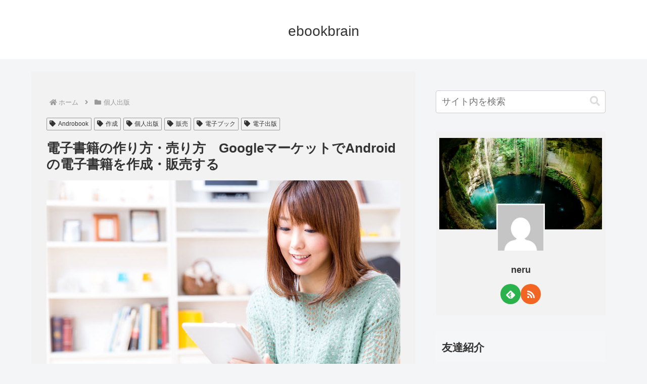

--- FILE ---
content_type: text/html; charset=utf-8
request_url: https://www.google.com/recaptcha/api2/aframe
body_size: 252
content:
<!DOCTYPE HTML><html><head><meta http-equiv="content-type" content="text/html; charset=UTF-8"></head><body><script nonce="vIBZ9bk0wBx6-KLZwkXySA">/** Anti-fraud and anti-abuse applications only. See google.com/recaptcha */ try{var clients={'sodar':'https://pagead2.googlesyndication.com/pagead/sodar?'};window.addEventListener("message",function(a){try{if(a.source===window.parent){var b=JSON.parse(a.data);var c=clients[b['id']];if(c){var d=document.createElement('img');d.src=c+b['params']+'&rc='+(localStorage.getItem("rc::a")?sessionStorage.getItem("rc::b"):"");window.document.body.appendChild(d);sessionStorage.setItem("rc::e",parseInt(sessionStorage.getItem("rc::e")||0)+1);localStorage.setItem("rc::h",'1768522148313');}}}catch(b){}});window.parent.postMessage("_grecaptcha_ready", "*");}catch(b){}</script></body></html>

--- FILE ---
content_type: text/css
request_url: https://ebookbrain.x0.com/blog/wp-content/themes/cocoon-child-master/style.css?ver=6.9&fver=20241106102324
body_size: 3489
content:
@charset "UTF-8";

/*!
Theme Name: Cocoon Child
Description: Cocoon専用の子テーマ
Theme URI: https://wp-cocoon.com/
Author: わいひら
Author URI: https://nelog.jp/
Template:   cocoon-master
Version:    1.1.3
*/

/************************************
** 子テーマ用のスタイルを書く
************************************/
/*必要ならばここにコードを書く*/

/************************************
** レスポンシブデザイン用のメディアクエリ
************************************/
/*1023px以下*/
@media screen and (max-width: 1023px){
  /*必要ならばここにコードを書く*/
}

/*834px以下*/
@media screen and (max-width: 834px){
  /*必要ならばここにコードを書く*/
}

/*480px以下*/
@media screen and (max-width: 480px){
  /*必要ならばここにコードを書く*/
}



/************************************
** デザインのカスタマイズ
************************************/

.main{
  background-color: #f2f2f2; 	
}

.sidebar {
  background-color: rgba(255, 255, 255, 0);
}

.blogcard-wrap{
  background-color: #ffffff;
}



/************************************
** プロフィールボックス
************************************/
.nwa .author-box {
  text-align: center;
  max-width: 100%;
}
.sidebar .author-box {
  background-color: #f2f2f2;
  border: none;
  border-radius: 4px;
  margin: 1em 0;
  line-height: 1.4;
  position: relative;
  padding: 1.4% 2% 1.8%;
}
.nwa .author-box .author-thumb {
  float: none;
  width: 100%;
  margin: 9px auto 0;
  background: url(https://ebookbrain.net/wp-content/uploads/featured-Images/world001.jpg) center no-repeat;
 background-color: #fff;
  background-size: cover;
  height: 0;
  padding-top: calc(100%*392/700);
  position: relative;
}
.sidebar .author-thumb img {
  border: 3px solid #f2f2f2;
  background-color: #f1f1f1;
  width: 30%;
  margin: 0 auto;
  position: absolute;
  left: 0;
  right: 0;
  bottom: -25%;
}
.nwa .author-box .author-content {
  margin-top: 16%;
  font-size: 0.9em;
}
.author-name {
  font-size: 1.1em;
  font-weight: bold;
  margin-bottom: 10px;
}
.author-box .author-name a {
  text-decoration: none;
  color: #333;
}
.author-box p {
  margin-top: 0.3em;
  line-height: 1.6;
}
.author-box p a {
  text-decoration: none;
  color: #008cee;
}
.author-box p a:hover {
  text-decoration: underline;
  color: #008cee;
}
.author-box .sns-follow-buttons a.follow-button {
  font-size: 20px;
  width: 40px;
  height: 40px;
  border-radius: 50%;
  border: none;
  margin-bottom: 4px;
  margin-right: 8px;
  background: none;
  color: #fff;
}
.author-box a.follow-button span {
  line-height: 40px;
}
.author-box a.follow-button span::before {
  font-size: 22px;
}
/*
.author-box .icon-twitter-logo::before {
  font-family: FontAwesome;
  content: "\f099"
}
*/
.author-box .icon-facebook-logo::before {
  font-family: FontAwesome;
  content: "\f09a";
}
.author-box .icon-instagram-new::before {
  font-family: FontAwesome;
  content: "\f16d";
}
.author-box .icon-hatebu-logo::before {
  font-family: Verdana;
  content: 'B!';
  font-weight: bold;
}
.author-box .icon-google-plus-logo::before {
  font-family: FontAwesome;
  content: "\f0d5";
}
.author-box .icon-youtube-logo::before {
  font-family: FontAwesome;
  content: "\f167";
}
.author-box .icon-pinterest-logo::before {
  font-family: FontAwesome;
  content: "\f231";
}
.author-box .icon-amazon-logo::before {
  font-family: FontAwesome;
  content: "\f270";
}
.author-box .icon-github-logo::before {
  font-family: FontAwesome;
  content: "\f09b";
}
.author-box .website-button { background-color: #47555c !important; }
.author-box .twitter-button { background-color: #1da1f2 !important; }
.author-box .facebook-button { background-color: #3b5998 !important; }
.author-box .hatebu-button { background-color: #2c6ebd !important; }
.author-box .google-plus-button { background-color: #dd4b39 !important; }
.author-box .instagram-button { background: #e1306c !important; }
.author-box .youtube-button { background-color: #ef1515 !important; }
.author-box .flickr-button { background-color: #0063dc !important; }
.author-box .pinterest-button { background-color: #bd081c !important; }
.author-box .line-button { background-color: #00c300 !important; }
.author-box .amazon-button { background-color: #ff9900 !important; }
.author-box .rakuten-room-button { background-color: #c42e7f !important; }
.author-box .github-button { background-color: #333 !important; }
.author-box .feedly-button { background-color: #2bb24c !important; }
.author-box .rss-button { background-color: #f26522 !important; }
.author-box .soundcloud-button { background-color: #ff7700 !important; }
.author-box .note-button { background-color: #41C9B4 !important; }



/************************************
** 見出し
************************************/

.article h2 {
  padding: 0 15px;
  font-size: 20px;
  font-size: clamp(20px, 1rem + 5vw, 32px);
  font-weight: 800;
}

.article h2:not(:first-of-type) {
  padding: 30px;
  margin: 0 -30px;
  border-top: 50px solid #e5e5e5;
}

.article h3 {
  padding: 0 15px;
  border: none;
  border-bottom: 4px dotted #dedede;
}



/************************************
** 記事内シェアボタン
************************************/

#main .sns-share-buttons {
  justify-content: center;
}

#main .sns-share a {
  width: 78px;
  height: 78px;
  border-radius: 30%;
  margin: 0 10px;
  padding: 10px;
}

#main .sns-share a {
  width: 78px;
  height: 78px;
  border-radius: 30%;
  margin: 0 10px;
}

#main .share-count {
  right: 8px;
  bottom: 8px;
}



/************************************
** 目次
************************************/
.toc-list {
  list-style-type: none;
  counter-reset: item;
}

.toc-list > li {
  counter-increment: item;
}

.toc-list > li > a::before {
  content: counter(item);
  background-color: #000;
  color: #fff;
  width: 24px;
  height: 24px;
  display: inline-block;
  text-align: center;
  line-height: 150%;
  border-radius: 50%;
  margin-right: 0.5em;
}

.toc-list > li > ol {
  list-style-type: none;
}

.toc-list > li > ol > li::before {
  content: "";
  display: inline-block;
  width: 8px;
  height: 8px;
  background-color: #000;
  border-radius: 50%;
  margin-right: 0.5em;
}



/************************************
** 装飾マーカー
************************************/

/* デフォルトマーカー変更　 */
.marker {
	background: linear-gradient(rgba(255, 255, 255, 0) 0%, #f0e68c 20%, #f0e68c 100%);
	font-weight: 700;
}

.yellow-marker {
	background: linear-gradient(rgba(255, 255, 255, 0) 0%, #f0e68c 20%, #f0e68c 100%);
}

.pink-marker {
	background: linear-gradient(rgba(255, 255, 255, 0) 0%, #e08d93 20%, #e08d93 100%);
}

.bule-marker {
	background: linear-gradient(rgba(255, 255, 255, 0) 0%, #bbddd6 20%, #bbddd6 100%);
}



/************************************
** 装飾ラベル
************************************/

/* WP Responsive Menuの高さ100%が指定されてしまうため、paddingに!importantをつけています */
.bule-label {
    padding: 3px !important;
    font-size: 14px;
    color: #fff;
    text-decoration: none;
    background-color: #8fb0a9;
    border-radius: 3px;
}
  
.pink-label {
    padding: 3px !important;
    font-size: 14px;
    color: #fff;
    text-decoration: none;
    word-break: break-all;
    background-color: #ca525c;
    border-radius: 3px;
}

.orange-label {
    padding: 3px !important;
    font-size: 14px;
    color: #fff;
    text-decoration: none;
    word-break: break-all;
    background-color: #d07b3a;
    border-radius: 3px;
}

.green-label {
    padding: 3px !important;
    font-size: 14px;
    color: #fff;
    text-decoration: none;
    word-break: break-all;
    background-color: #aab828;
    border-radius: 3px;
}

.violet-label {
    padding: 3px !important;
    font-size: 14px;
    color: #fff;
    text-decoration: none;
    word-break: break-all;
    background-color: #a987aa;
    border-radius: 3px;
}



/**************************************************
** テーブル
**************************************************/

table {
    font-size: 14px;
}

body .content table th,
body .content table td{
  border: 1px solid #111;
}



/************************************
** アプリーチ
************************************/
.appreach {
    text-align: left;
    padding: 10px;
    border: 1px solid #7C7C7C;
    overflow: hidden;
}
.appreach:after {
    content: "";
    display: block;
    clear: both;
}
.appreach p {
    margin: 0;
}
.appreach a:after {
    display: none;
}
.appreach__icon {
    float: left;
    border-radius: 10px;
    overflow: hidden;
    margin: 0 3% 0 0 !important;
    width: 25% !important;
    height: auto !important;
    max-width: 120px !important;
}
.appreach__detail {
    display: inline-block;
    font-size: 20px;
    line-height: 1.5;
    max-width: 72%;
}
.appreach__detail:after {
    content: "";
    display: block;
    clear: both;
}
.appreach__name {
    font-size: 16px;
    line-height: 1.5em !important;
    max-height: 3em;
    overflow: hidden;
}
.appreach__info {
    font-size: 12px !important;
}
.appreach__developper, .appreach__price {
    margin-right: 0.5em;
}
.appreach__posted a {
    margin-left: 0.5em;
}
.appreach-links {
    float: left;
    height: 40px;
    margin-top: 8px;
    white-space: nowrap;
}
.appreach__aslink img {
    margin-right: 10px;
    height: 40px;
    width: 135px;
}
.appreach__gplink img {
    height: 40px;
    width: 134.5px;
}



/************************************
** 広告の中央合わせ
************************************/

.ad-center {
	text-align: center;
}



/************************************
** PRのカスタマイズ(折り込みラベル風)
************************************/
.pr-label-s {
  display: inline-block;
  position: absolute;
  top: -6px;
  left: 27px;
  margin: 0;
  padding: 6px 10px 5px;
  width: auto;
  text-align: center;
  color: #fff;
  font-size: 12px;
  background-color: #434343;
  border-radius: 3px 0 0 0;
  border: none;
  white-space: nowrap;
}
.pr-label-s:before {
  position: absolute;
  content: '';
  top: 0;
  right: -6px;
  border: none;
  border-bottom: solid 6px #111;
  border-right: solid 6px transparent;
}



/************************************
** カテゴリページの表示
************************************/

/*サムネイル画像のサイズを変更（変更前320px）*/
figure.entry-card-thumb.card-thumb.e-card-thumb {
    width: 120px;
  }
  
  .cat-label {
    display: none;
  }
  
  .entry-card-content {
    margin-left: 0;
  }
  
  .ect-entry-card {
    display: flex;
    flex-direction: row;
    flex-wrap: wrap;
    justify-content: flex-start;
    column-gap: 1%;
  }
  
  .entry-card-wrap {
    width: 49.5%;
    display: inline-block;
  }



/************************************
** タグ風ボックス(ホワイトストーン)
************************************/

.n-stone-iconbox,
.n-stone-holebox {
  position: relative;
  padding: 20px 20px 20px 86px;
  margin: 1em 0;
  background-color: #f2f2f2;
  border-right: 8px solid #e0e0e0;
  border-radius: 50px 0 0 50px;
  box-shadow:
    -2px -2px 4px #fff,
    2px 2px 4px #bfbfbf;
}

.n-stone-iconbox::before,
.n-stone-holebox::before {
  position: absolute;
  top: 50%;
  left: 22px;
  display: flex;
  align-items: center;
  justify-content: center;
  font-family: 'Font Awesome 5 Free', sans-serif;
  content: '';
  transform: translateY(-50%);
}

.n-stone-hole-iconbox ul {
  list-style: none;
}

.n-stone-hole-iconbox li::before {
  position: absolute;
  left: 100px;
  width: 20px;
  height: 20px;
  font-family: 'Font Awesome 5 Free', sans-serif;
  content: '';
  background-color: #f2f2f2;
  border-radius: 50%;
  box-shadow:
    inset -3px -3px 4px #fff,
    inset 3px 3px 4px #bebebe;
}

.n-stone-iconbox::before {
  font-size: 42px;
}

.n-stone-note-iconbox {
  border-color: #323232;
}

.n-stone-note-iconbox::before {
  width: 42px;
  height: 42px;
  font-family: 'Font Awesome 5 Free', sans-serif;
  font-size: 24px;
  font-weight: 900;
  color: #f2f2f2;
  content: '\f304';
  background-color: #323232;
  border-radius: 50%;
}

.n-stone-idea-iconbox {
  border-image: linear-gradient(to bottom, #aab828, #d7fbbb);
  border-image-slice: 1;
}

.n-stone-idea-iconbox::before {
  width: 42px;
  height: 42px;
  font-family: 'Font Awesome 5 Free', sans-serif;
  font-size: 24px;
  font-weight: 900;
  color: #f2f2f2;
  content: '\f0eb';
  background: linear-gradient(to bottom, #aab828, #d7fbbb);
  border-radius: 50%;
}

.n-stone-question-iconbox {
  border-image: linear-gradient(to bottom, #a987aa, #30b4f5);
  border-image-slice: 1;
}

.n-stone-question-iconbox::before {
  font-family: 'Font Awesome 5 Free', sans-serif;
  font-size: 42px;
  font-weight: 900;
  color: #f2f2f2;
  content: '\f059';
  background: linear-gradient(to bottom, #a987aa, #30b4f5);
  -webkit-background-clip: text;
  -webkit-text-fill-color: transparent;
}

.n-stone-caution-iconbox {
  border-image: linear-gradient(to bottom, #ca525c, #ffa17f);
  border-image-slice: 1;
}

.n-stone-caution-iconbox::before {
  font-family: 'Font Awesome 5 Free', sans-serif;
  font-size: 42px;
  font-weight: 900;
  color: #f2f2f2;
  content: '\f06a';
  background: linear-gradient(to bottom, #ca525c, #ffa17f);
  -webkit-background-clip: text;
  -webkit-text-fill-color: transparent;
}

.n-stone-good-iconbox {
  border-image: linear-gradient(to bottom, #4bc0c8, #8fb0a9);
  border-image-slice: 1;
}

.n-stone-good-iconbox::before {
  width: 42px;
  height: 42px;
  font-family: 'Font Awesome 5 Free', sans-serif;
  font-size: 24px;
  font-weight: 900;
  color: #f2f2f2;
  content: '\f164';
  background: linear-gradient(to bottom, #4bc0c8, #8fb0a9);
  border-radius: 50%;
}

.n-stone-bad-iconbox {
  border-image: linear-gradient(to bottom, #fd50ac, #d07b3a);
  border-image-slice: 1;
}

.n-stone-bad-iconbox::before {
  width: 42px;
  height: 42px;
  font-family: 'Font Awesome 5 Free', sans-serif;
  font-size: 24px;
  font-weight: 900;
  color: #f2f2f2;
  content: '\f165';
  background: linear-gradient(to bottom, #fd50ac, #d07b3a);
  border-radius: 50%;
}

.n-stone-change-iconbox {
  border-image: linear-gradient(to bottom, #30b4f5, #a987aa);
  border-image-slice: 1;
}

.n-stone-change-iconbox::before {
  width: 42px;
  height: 42px;
  font-family: 'Font Awesome 5 Free', sans-serif;
  font-size: 24px;
  font-weight: 900;
  color: #f2f2f2;
  content: attr(data-icon);
  background: linear-gradient(to bottom, #30b4f5, #a987aa);
  border-radius: 50%;
}

.n-stone-list-iconbox::before {
  width: 76px;
  height: 76px;
  font-size: 24px;
  color: #f2f2f2;
  text-shadow:
    -3px -3px 5px #fff,
    4px 4px 3px #bfbfbf;
  content: '★';
  background: linear-gradient(to right, #8fb0a9, #4bc0c8);
  opacity: 0.5;
}

.n-stone-refer-iconbox::before {
  width: 76px;
  height: 76px;
  font-size: 24px;
  color: #f2f2f2;
  text-shadow:
    -3px -3px 5px #fff,
    4px 4px 3px #bfbfbf;
  content: '★';
  background: linear-gradient(to right, #8fb0a9, #4bc0c8);
  opacity: 0.5;
}

.n-stone-puddle-iconbox::before {
  width: 54px;
  height: 54px;
  font-size: 24px;
  color: #f2f2f2;
  text-shadow:
    -3px -3px 5px #fff,
    4px 4px 3px #bfbfbf;
  content: '★';
  background: linear-gradient(to right, #8fb0a9, #4bc0c8);
  opacity: 0.5;
}

.n-stone-holebox::before {
  background-color: #fff;
  border-radius: 50%;
  box-shadow:
    inset 8px 8px 12px rgba(174, 174, 192, 0.4),
    inset -8px -8px 12px #fff;
}

.n-stone-holebox-size::before {
  width: 36px;
  height: 36px;
  font-size: 24px;
}


--- FILE ---
content_type: application/javascript; charset=utf-8;
request_url: https://dalc.valuecommerce.com/app3?p=887641152&_s=https%3A%2F%2Febookbrain.x0.com%2Fblog%2Fandroid-ebook%2F&vf=iVBORw0KGgoAAAANSUhEUgAAAAMAAAADCAYAAABWKLW%2FAAAAMElEQVQYV2NkFGP4nxHcyGA5vZmBca2J0P%2BTJ08zTOlVYWDM5er6P%2FNcC8NRjU8MAA2bDwesDSlHAAAAAElFTkSuQmCC
body_size: 1176
content:
vc_linkswitch_callback({"t":"696981a3","r":"aWmBowACORESdv3dCooERAqKBtQYWQ","ub":"aWmBogAErTQSdv3dCooBbQqKBtgOyw%3D%3D","vcid":"Magp6-6iBoi7sncqf63MBAbAV4zWbdSLzGy17xcoAJlA-r8OGEJPl01osk98LjcE","vcpub":"0.145681","papy.co.jp/vcdummy":{"a":"2302765","m":"2433833","g":"77b9066f96","sp":"ref%3Dvc"},"paypaystep.yahoo.co.jp":{"a":"2821580","m":"2201292","g":"bf9553978a"},"biz.travel.yahoo.co.jp":{"a":"2761515","m":"2244419","g":"9432f2288a"},"mini-shopping.yahoo.co.jp":{"a":"2821580","m":"2201292","g":"bf9553978a"},"bookwalker.jp":{"a":"2881505","m":"3024140","g":"abc00ef98a"},"renta.papy.co.jp/renta/sc/frm/item":{"a":"2302765","m":"2433833","g":"77b9066f96","sp":"ref%3Dvc"},"shopping.geocities.jp":{"a":"2821580","m":"2201292","g":"bf9553978a"},"l":5,"shopping.yahoo.co.jp":{"a":"2821580","m":"2201292","g":"bf9553978a"},"p":887641152,"paypaymall.yahoo.co.jp":{"a":"2821580","m":"2201292","g":"bf9553978a"},"s":2812945,"approach.yahoo.co.jp":{"a":"2821580","m":"2201292","g":"bf9553978a"},"lb-test02.bookwalker.jp":{"a":"2881505","m":"3024140","g":"abc00ef98a"},"travel.yahoo.co.jp":{"a":"2761515","m":"2244419","g":"9432f2288a"}})